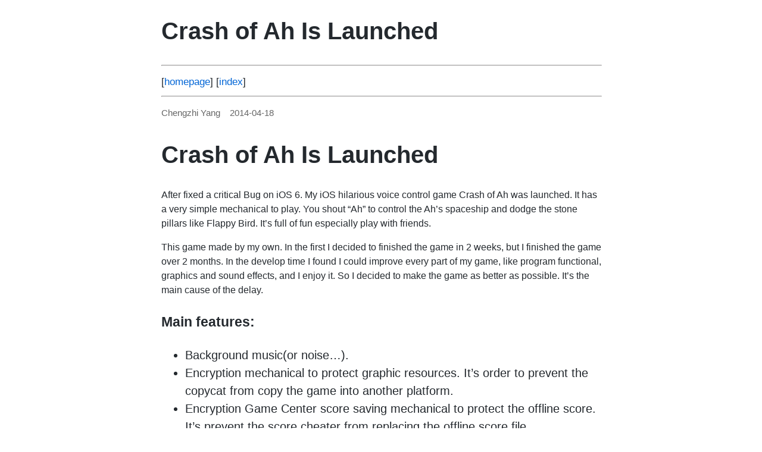

--- FILE ---
content_type: text/html
request_url: https://codingmelody.com/posts/crash-of-ah-is-launched.html
body_size: 1255
content:
<!DOCTYPE html>
<html lang="en">
<head>
  <meta charset="UTF-8">
  <meta name="viewport" content="width=device-width, initial-scale=1">
  <title>Crash of Ah Is Launched</title>
  <link href="../assets/images/favicon.png" rel="icon">
  <link rel="stylesheet" href="assets/css/main.css">
</head>
<body>

<div class="content">
  <h1 class="title">Crash of Ah Is Launched</h1>
  <hr>
  <small>
    [<a href="../../index.html">homepage</a>] 
    [<a href="./index.html">index</a>] 
  </small>
  <hr>
  <span class="title-info" style="color: #000;">Chengzhi Yang</span>
  <span class="title-info" style="margin-left: 10px;">2014-04-18</span>
  <div class="paragraph">
    <h1>Crash of Ah Is Launched</h1>

<p>After fixed a critical Bug on iOS 6. My iOS hilarious voice control game Crash of Ah was launched. It has a very simple mechanical to play. You shout “Ah” to control the Ah’s spaceship and dodge the stone pillars like Flappy Bird. It’s full of fun especially play with friends.</p>

<p>This game made by my own. In the first I decided to finished the game in 2 weeks, but I finished the game over 2 months. In the develop time I found I could improve every part of my game, like program functional, graphics and sound effects, and I enjoy it. So I decided to make the game as better as possible. It’s the main cause of the delay.</p>

<h3>Main features:</h3>

<ul>
<li>Background music(or noise…).</li>
<li>Encryption mechanical to protect graphic resources. It’s order to prevent the copycat from copy the game into another platform.</li>
<li>Encryption Game Center score saving mechanical to protect the offline score. It’s prevent the score cheater from replacing the offline score file.</li>
<li>I drawn all graphics on a Wacom tablet.</li>
<li>Game promote web pages.</li>
<li>Game promote video.</li>
<li>If you haven’t try this little game, you must check it out on App store.</li>
</ul>

<p><a href="https://itunes.apple.com/en/app/crash-of-ah/id848386594?ls=1&amp;mt=8">Download on App Store</a></p>

<p><a href="https://codingmelody.com/crash-of-ah.html">Promote Page</a></p>

<p><img src="assets/coa/ipad-0.png" alt="image" title="Logo Title Text 1" /></p>

<p><img src="assets/coa/ipad-2.png" alt="image" title="Logo Title Text 1" /></p>

  </div>
</div>
<script defer src="https://static.cloudflareinsights.com/beacon.min.js/vcd15cbe7772f49c399c6a5babf22c1241717689176015" integrity="sha512-ZpsOmlRQV6y907TI0dKBHq9Md29nnaEIPlkf84rnaERnq6zvWvPUqr2ft8M1aS28oN72PdrCzSjY4U6VaAw1EQ==" data-cf-beacon='{"version":"2024.11.0","token":"b373726ee74b4ed3a5993721e3aea978","r":1,"server_timing":{"name":{"cfCacheStatus":true,"cfEdge":true,"cfExtPri":true,"cfL4":true,"cfOrigin":true,"cfSpeedBrain":true},"location_startswith":null}}' crossorigin="anonymous"></script>
</body>
</html>


--- FILE ---
content_type: text/css
request_url: https://codingmelody.com/posts/assets/css/main.css
body_size: 445
content:
body {
  margin-left: 0;
  margin-bottom: 100px;
  padding-top: 10px;
  color: #24292e;
  font-size: 20px;
  line-height: 1.5;
  font-family: -apple-system, BlinkMacSystemFont, "Segoe UI", Helvetica, Arial, sans-serif, "Apple Color Emoji", "Segoe UI Emoji", "Segoe UI Symbol";
}

.content {
  margin: 0 auto 10px;
  padding-left: 10px;
  display:block;
  max-width: 740px;
  min-width: 300px;
}

.nav-img {
  width: 38px;
  height: 38px;
}

img {
  display: inline;
  position: relative;
  top: 0;
  left: 0;
  max-width: 100%;
  max-height: 100%;
  margin: auto;
  box-sizing: border-box;
  z-index: 9;
}

header {
  margin-left: 0;
  background: #07445e;
  height: 46px;
  position: fixed;
  top: 0;
  transition: top 0.2s ease-in-out;
  width: 100%;
  z-index: 10;
}

a {
  color: #0366d6;
  text-decoration: none;
}

a:hover {
  color: #f69102;
}

p {
  font-style: normal;
  font-size: 16px;
  line-height: 1.5;
  font-family: -apple-system, BlinkMacSystemFont, "Segoe UI", Helvetica, Arial, sans-serif, "Apple Color Emoji", "Segoe UI Emoji", "Segoe UI Symbol";
}

.paragraph {
  word-wrap: break-word;
  margin: 0;
}

.title {
  margin-top: 4px;
}

.title-info {
  color: #666 !important;
  font-size: 15px;
  font-weight: 400;
}

.nav-up {
  top: -46px;
}

.header-inner {
  margin-left:auto;
  margin-right:auto;
  padding-left:5px!important;
  max-width: 1000px;
}

.header-a {
  font-size:26px;
  vertical-align: middle;
  color: #fff;
  text-decoration: none;
  font-weight: 400;
}

.header-a:hover {
  color: #4c627c;
}

.header-li {
  margin-bottom: 4px;
  list-style-type: none;
}

.header-nav {
  display: table-row;
  position: relative;
  float: left;
  list-style: none;
  margin: auto 0;
  padding: 5px 0 0 0;
  vertical-align: middle;
}

.header-nav>li {
  display: table-cell;
  list-style-type: none;
  float: left;
  font-size: 24px;
  vertical-align: middle;
  height: 46px;
  margin-right: 20px;
}

.archive-a {
  font-size:22px;
  color: #0366d6;
  text-decoration: none;
  font-weight: 500;
  width: 600px;
}

code {
  font-size: 14px;
  overflow-x: auto;
  padding: 0.5em;
  color: #333;
  background: #f8f8f8;
  width: 100%;
  display:inline;
}

pre code {
  display: block;
}

.archive-li {
  margin-top: 10px;
  list-style-type: none;
}

hr {
  border-color: #eeeded;
}

@media only screen and (max-width: 600px) {
  body {
    padding-left: 10px;
    padding-right: 10px;
    margin-bottom: 100px;
  }
}
